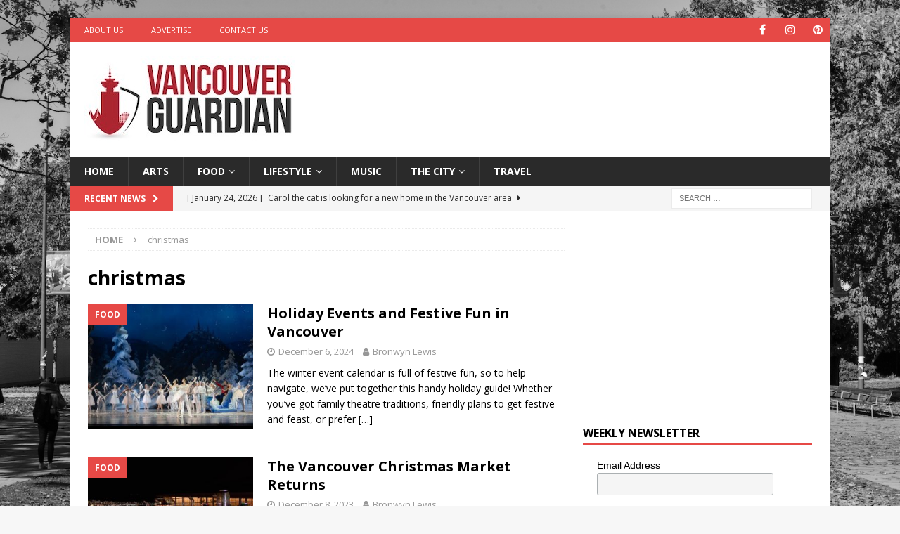

--- FILE ---
content_type: text/html; charset=UTF-8
request_url: https://vancouverguardian.com/tag/christmas/
body_size: 75564
content:
<!DOCTYPE html>
<html class="no-js mh-one-sb" lang="en">
<head>
<meta charset="UTF-8">
<meta name="viewport" content="width=device-width, initial-scale=1.0">
<link rel="profile" href="https://gmpg.org/xfn/11" />
<meta name='robots' content='noindex, follow' />

	<!-- This site is optimized with the Yoast SEO plugin v26.7 - https://yoast.com/wordpress/plugins/seo/ -->
	<title>christmas Archives - Vancouver Guardian</title>
	<meta property="og:locale" content="en_US" />
	<meta property="og:type" content="article" />
	<meta property="og:title" content="christmas Archives - Vancouver Guardian" />
	<meta property="og:url" content="https://vancouverguardian.com/tag/christmas/" />
	<meta property="og:site_name" content="Vancouver Guardian" />
	<meta name="twitter:card" content="summary_large_image" />
	<script type="application/ld+json" class="yoast-schema-graph">{"@context":"https://schema.org","@graph":[{"@type":"CollectionPage","@id":"https://vancouverguardian.com/tag/christmas/","url":"https://vancouverguardian.com/tag/christmas/","name":"christmas Archives - Vancouver Guardian","isPartOf":{"@id":"https://vancouverguardian.com/#website"},"primaryImageOfPage":{"@id":"https://vancouverguardian.com/tag/christmas/#primaryimage"},"image":{"@id":"https://vancouverguardian.com/tag/christmas/#primaryimage"},"thumbnailUrl":"https://vancouverguardian.com/wp-content/uploads/2024/12/381-7.jpg","breadcrumb":{"@id":"https://vancouverguardian.com/tag/christmas/#breadcrumb"},"inLanguage":"en"},{"@type":"ImageObject","inLanguage":"en","@id":"https://vancouverguardian.com/tag/christmas/#primaryimage","url":"https://vancouverguardian.com/wp-content/uploads/2024/12/381-7.jpg","contentUrl":"https://vancouverguardian.com/wp-content/uploads/2024/12/381-7.jpg","width":678,"height":381,"caption":"Holiday Events and Festive Fun in Vancouver"},{"@type":"BreadcrumbList","@id":"https://vancouverguardian.com/tag/christmas/#breadcrumb","itemListElement":[{"@type":"ListItem","position":1,"name":"Home","item":"https://vancouverguardian.com/"},{"@type":"ListItem","position":2,"name":"christmas"}]},{"@type":"WebSite","@id":"https://vancouverguardian.com/#website","url":"https://vancouverguardian.com/","name":"Vancouver Guardian","description":"Arts, Culture and Lifestyle from Vancouver","publisher":{"@id":"https://vancouverguardian.com/#organization"},"potentialAction":[{"@type":"SearchAction","target":{"@type":"EntryPoint","urlTemplate":"https://vancouverguardian.com/?s={search_term_string}"},"query-input":{"@type":"PropertyValueSpecification","valueRequired":true,"valueName":"search_term_string"}}],"inLanguage":"en"},{"@type":"Organization","@id":"https://vancouverguardian.com/#organization","name":"Vancouver Guardian","url":"https://vancouverguardian.com/","logo":{"@type":"ImageObject","inLanguage":"en","@id":"https://vancouverguardian.com/#/schema/logo/image/","url":"https://vancouverguardian.com/wp-content/uploads/2021/06/VancouverGuardian_Logo_FINAL-copy.jpg","contentUrl":"https://vancouverguardian.com/wp-content/uploads/2021/06/VancouverGuardian_Logo_FINAL-copy.jpg","width":300,"height":123,"caption":"Vancouver Guardian"},"image":{"@id":"https://vancouverguardian.com/#/schema/logo/image/"}}]}</script>
	<!-- / Yoast SEO plugin. -->


<link rel='dns-prefetch' href='//fonts.googleapis.com' />
<link rel="alternate" type="application/rss+xml" title="Vancouver Guardian &raquo; Feed" href="https://vancouverguardian.com/feed/" />
<link rel="alternate" type="application/rss+xml" title="Vancouver Guardian &raquo; christmas Tag Feed" href="https://vancouverguardian.com/tag/christmas/feed/" />
<style id='wp-img-auto-sizes-contain-inline-css' type='text/css'>
img:is([sizes=auto i],[sizes^="auto," i]){contain-intrinsic-size:3000px 1500px}
/*# sourceURL=wp-img-auto-sizes-contain-inline-css */
</style>
<style id='wp-emoji-styles-inline-css' type='text/css'>

	img.wp-smiley, img.emoji {
		display: inline !important;
		border: none !important;
		box-shadow: none !important;
		height: 1em !important;
		width: 1em !important;
		margin: 0 0.07em !important;
		vertical-align: -0.1em !important;
		background: none !important;
		padding: 0 !important;
	}
/*# sourceURL=wp-emoji-styles-inline-css */
</style>
<style id='wp-block-library-inline-css' type='text/css'>
:root{--wp-block-synced-color:#7a00df;--wp-block-synced-color--rgb:122,0,223;--wp-bound-block-color:var(--wp-block-synced-color);--wp-editor-canvas-background:#ddd;--wp-admin-theme-color:#007cba;--wp-admin-theme-color--rgb:0,124,186;--wp-admin-theme-color-darker-10:#006ba1;--wp-admin-theme-color-darker-10--rgb:0,107,160.5;--wp-admin-theme-color-darker-20:#005a87;--wp-admin-theme-color-darker-20--rgb:0,90,135;--wp-admin-border-width-focus:2px}@media (min-resolution:192dpi){:root{--wp-admin-border-width-focus:1.5px}}.wp-element-button{cursor:pointer}:root .has-very-light-gray-background-color{background-color:#eee}:root .has-very-dark-gray-background-color{background-color:#313131}:root .has-very-light-gray-color{color:#eee}:root .has-very-dark-gray-color{color:#313131}:root .has-vivid-green-cyan-to-vivid-cyan-blue-gradient-background{background:linear-gradient(135deg,#00d084,#0693e3)}:root .has-purple-crush-gradient-background{background:linear-gradient(135deg,#34e2e4,#4721fb 50%,#ab1dfe)}:root .has-hazy-dawn-gradient-background{background:linear-gradient(135deg,#faaca8,#dad0ec)}:root .has-subdued-olive-gradient-background{background:linear-gradient(135deg,#fafae1,#67a671)}:root .has-atomic-cream-gradient-background{background:linear-gradient(135deg,#fdd79a,#004a59)}:root .has-nightshade-gradient-background{background:linear-gradient(135deg,#330968,#31cdcf)}:root .has-midnight-gradient-background{background:linear-gradient(135deg,#020381,#2874fc)}:root{--wp--preset--font-size--normal:16px;--wp--preset--font-size--huge:42px}.has-regular-font-size{font-size:1em}.has-larger-font-size{font-size:2.625em}.has-normal-font-size{font-size:var(--wp--preset--font-size--normal)}.has-huge-font-size{font-size:var(--wp--preset--font-size--huge)}.has-text-align-center{text-align:center}.has-text-align-left{text-align:left}.has-text-align-right{text-align:right}.has-fit-text{white-space:nowrap!important}#end-resizable-editor-section{display:none}.aligncenter{clear:both}.items-justified-left{justify-content:flex-start}.items-justified-center{justify-content:center}.items-justified-right{justify-content:flex-end}.items-justified-space-between{justify-content:space-between}.screen-reader-text{border:0;clip-path:inset(50%);height:1px;margin:-1px;overflow:hidden;padding:0;position:absolute;width:1px;word-wrap:normal!important}.screen-reader-text:focus{background-color:#ddd;clip-path:none;color:#444;display:block;font-size:1em;height:auto;left:5px;line-height:normal;padding:15px 23px 14px;text-decoration:none;top:5px;width:auto;z-index:100000}html :where(.has-border-color){border-style:solid}html :where([style*=border-top-color]){border-top-style:solid}html :where([style*=border-right-color]){border-right-style:solid}html :where([style*=border-bottom-color]){border-bottom-style:solid}html :where([style*=border-left-color]){border-left-style:solid}html :where([style*=border-width]){border-style:solid}html :where([style*=border-top-width]){border-top-style:solid}html :where([style*=border-right-width]){border-right-style:solid}html :where([style*=border-bottom-width]){border-bottom-style:solid}html :where([style*=border-left-width]){border-left-style:solid}html :where(img[class*=wp-image-]){height:auto;max-width:100%}:where(figure){margin:0 0 1em}html :where(.is-position-sticky){--wp-admin--admin-bar--position-offset:var(--wp-admin--admin-bar--height,0px)}@media screen and (max-width:600px){html :where(.is-position-sticky){--wp-admin--admin-bar--position-offset:0px}}

/*# sourceURL=wp-block-library-inline-css */
</style><style id='global-styles-inline-css' type='text/css'>
:root{--wp--preset--aspect-ratio--square: 1;--wp--preset--aspect-ratio--4-3: 4/3;--wp--preset--aspect-ratio--3-4: 3/4;--wp--preset--aspect-ratio--3-2: 3/2;--wp--preset--aspect-ratio--2-3: 2/3;--wp--preset--aspect-ratio--16-9: 16/9;--wp--preset--aspect-ratio--9-16: 9/16;--wp--preset--color--black: #000000;--wp--preset--color--cyan-bluish-gray: #abb8c3;--wp--preset--color--white: #ffffff;--wp--preset--color--pale-pink: #f78da7;--wp--preset--color--vivid-red: #cf2e2e;--wp--preset--color--luminous-vivid-orange: #ff6900;--wp--preset--color--luminous-vivid-amber: #fcb900;--wp--preset--color--light-green-cyan: #7bdcb5;--wp--preset--color--vivid-green-cyan: #00d084;--wp--preset--color--pale-cyan-blue: #8ed1fc;--wp--preset--color--vivid-cyan-blue: #0693e3;--wp--preset--color--vivid-purple: #9b51e0;--wp--preset--gradient--vivid-cyan-blue-to-vivid-purple: linear-gradient(135deg,rgb(6,147,227) 0%,rgb(155,81,224) 100%);--wp--preset--gradient--light-green-cyan-to-vivid-green-cyan: linear-gradient(135deg,rgb(122,220,180) 0%,rgb(0,208,130) 100%);--wp--preset--gradient--luminous-vivid-amber-to-luminous-vivid-orange: linear-gradient(135deg,rgb(252,185,0) 0%,rgb(255,105,0) 100%);--wp--preset--gradient--luminous-vivid-orange-to-vivid-red: linear-gradient(135deg,rgb(255,105,0) 0%,rgb(207,46,46) 100%);--wp--preset--gradient--very-light-gray-to-cyan-bluish-gray: linear-gradient(135deg,rgb(238,238,238) 0%,rgb(169,184,195) 100%);--wp--preset--gradient--cool-to-warm-spectrum: linear-gradient(135deg,rgb(74,234,220) 0%,rgb(151,120,209) 20%,rgb(207,42,186) 40%,rgb(238,44,130) 60%,rgb(251,105,98) 80%,rgb(254,248,76) 100%);--wp--preset--gradient--blush-light-purple: linear-gradient(135deg,rgb(255,206,236) 0%,rgb(152,150,240) 100%);--wp--preset--gradient--blush-bordeaux: linear-gradient(135deg,rgb(254,205,165) 0%,rgb(254,45,45) 50%,rgb(107,0,62) 100%);--wp--preset--gradient--luminous-dusk: linear-gradient(135deg,rgb(255,203,112) 0%,rgb(199,81,192) 50%,rgb(65,88,208) 100%);--wp--preset--gradient--pale-ocean: linear-gradient(135deg,rgb(255,245,203) 0%,rgb(182,227,212) 50%,rgb(51,167,181) 100%);--wp--preset--gradient--electric-grass: linear-gradient(135deg,rgb(202,248,128) 0%,rgb(113,206,126) 100%);--wp--preset--gradient--midnight: linear-gradient(135deg,rgb(2,3,129) 0%,rgb(40,116,252) 100%);--wp--preset--font-size--small: 13px;--wp--preset--font-size--medium: 20px;--wp--preset--font-size--large: 36px;--wp--preset--font-size--x-large: 42px;--wp--preset--spacing--20: 0.44rem;--wp--preset--spacing--30: 0.67rem;--wp--preset--spacing--40: 1rem;--wp--preset--spacing--50: 1.5rem;--wp--preset--spacing--60: 2.25rem;--wp--preset--spacing--70: 3.38rem;--wp--preset--spacing--80: 5.06rem;--wp--preset--shadow--natural: 6px 6px 9px rgba(0, 0, 0, 0.2);--wp--preset--shadow--deep: 12px 12px 50px rgba(0, 0, 0, 0.4);--wp--preset--shadow--sharp: 6px 6px 0px rgba(0, 0, 0, 0.2);--wp--preset--shadow--outlined: 6px 6px 0px -3px rgb(255, 255, 255), 6px 6px rgb(0, 0, 0);--wp--preset--shadow--crisp: 6px 6px 0px rgb(0, 0, 0);}:where(.is-layout-flex){gap: 0.5em;}:where(.is-layout-grid){gap: 0.5em;}body .is-layout-flex{display: flex;}.is-layout-flex{flex-wrap: wrap;align-items: center;}.is-layout-flex > :is(*, div){margin: 0;}body .is-layout-grid{display: grid;}.is-layout-grid > :is(*, div){margin: 0;}:where(.wp-block-columns.is-layout-flex){gap: 2em;}:where(.wp-block-columns.is-layout-grid){gap: 2em;}:where(.wp-block-post-template.is-layout-flex){gap: 1.25em;}:where(.wp-block-post-template.is-layout-grid){gap: 1.25em;}.has-black-color{color: var(--wp--preset--color--black) !important;}.has-cyan-bluish-gray-color{color: var(--wp--preset--color--cyan-bluish-gray) !important;}.has-white-color{color: var(--wp--preset--color--white) !important;}.has-pale-pink-color{color: var(--wp--preset--color--pale-pink) !important;}.has-vivid-red-color{color: var(--wp--preset--color--vivid-red) !important;}.has-luminous-vivid-orange-color{color: var(--wp--preset--color--luminous-vivid-orange) !important;}.has-luminous-vivid-amber-color{color: var(--wp--preset--color--luminous-vivid-amber) !important;}.has-light-green-cyan-color{color: var(--wp--preset--color--light-green-cyan) !important;}.has-vivid-green-cyan-color{color: var(--wp--preset--color--vivid-green-cyan) !important;}.has-pale-cyan-blue-color{color: var(--wp--preset--color--pale-cyan-blue) !important;}.has-vivid-cyan-blue-color{color: var(--wp--preset--color--vivid-cyan-blue) !important;}.has-vivid-purple-color{color: var(--wp--preset--color--vivid-purple) !important;}.has-black-background-color{background-color: var(--wp--preset--color--black) !important;}.has-cyan-bluish-gray-background-color{background-color: var(--wp--preset--color--cyan-bluish-gray) !important;}.has-white-background-color{background-color: var(--wp--preset--color--white) !important;}.has-pale-pink-background-color{background-color: var(--wp--preset--color--pale-pink) !important;}.has-vivid-red-background-color{background-color: var(--wp--preset--color--vivid-red) !important;}.has-luminous-vivid-orange-background-color{background-color: var(--wp--preset--color--luminous-vivid-orange) !important;}.has-luminous-vivid-amber-background-color{background-color: var(--wp--preset--color--luminous-vivid-amber) !important;}.has-light-green-cyan-background-color{background-color: var(--wp--preset--color--light-green-cyan) !important;}.has-vivid-green-cyan-background-color{background-color: var(--wp--preset--color--vivid-green-cyan) !important;}.has-pale-cyan-blue-background-color{background-color: var(--wp--preset--color--pale-cyan-blue) !important;}.has-vivid-cyan-blue-background-color{background-color: var(--wp--preset--color--vivid-cyan-blue) !important;}.has-vivid-purple-background-color{background-color: var(--wp--preset--color--vivid-purple) !important;}.has-black-border-color{border-color: var(--wp--preset--color--black) !important;}.has-cyan-bluish-gray-border-color{border-color: var(--wp--preset--color--cyan-bluish-gray) !important;}.has-white-border-color{border-color: var(--wp--preset--color--white) !important;}.has-pale-pink-border-color{border-color: var(--wp--preset--color--pale-pink) !important;}.has-vivid-red-border-color{border-color: var(--wp--preset--color--vivid-red) !important;}.has-luminous-vivid-orange-border-color{border-color: var(--wp--preset--color--luminous-vivid-orange) !important;}.has-luminous-vivid-amber-border-color{border-color: var(--wp--preset--color--luminous-vivid-amber) !important;}.has-light-green-cyan-border-color{border-color: var(--wp--preset--color--light-green-cyan) !important;}.has-vivid-green-cyan-border-color{border-color: var(--wp--preset--color--vivid-green-cyan) !important;}.has-pale-cyan-blue-border-color{border-color: var(--wp--preset--color--pale-cyan-blue) !important;}.has-vivid-cyan-blue-border-color{border-color: var(--wp--preset--color--vivid-cyan-blue) !important;}.has-vivid-purple-border-color{border-color: var(--wp--preset--color--vivid-purple) !important;}.has-vivid-cyan-blue-to-vivid-purple-gradient-background{background: var(--wp--preset--gradient--vivid-cyan-blue-to-vivid-purple) !important;}.has-light-green-cyan-to-vivid-green-cyan-gradient-background{background: var(--wp--preset--gradient--light-green-cyan-to-vivid-green-cyan) !important;}.has-luminous-vivid-amber-to-luminous-vivid-orange-gradient-background{background: var(--wp--preset--gradient--luminous-vivid-amber-to-luminous-vivid-orange) !important;}.has-luminous-vivid-orange-to-vivid-red-gradient-background{background: var(--wp--preset--gradient--luminous-vivid-orange-to-vivid-red) !important;}.has-very-light-gray-to-cyan-bluish-gray-gradient-background{background: var(--wp--preset--gradient--very-light-gray-to-cyan-bluish-gray) !important;}.has-cool-to-warm-spectrum-gradient-background{background: var(--wp--preset--gradient--cool-to-warm-spectrum) !important;}.has-blush-light-purple-gradient-background{background: var(--wp--preset--gradient--blush-light-purple) !important;}.has-blush-bordeaux-gradient-background{background: var(--wp--preset--gradient--blush-bordeaux) !important;}.has-luminous-dusk-gradient-background{background: var(--wp--preset--gradient--luminous-dusk) !important;}.has-pale-ocean-gradient-background{background: var(--wp--preset--gradient--pale-ocean) !important;}.has-electric-grass-gradient-background{background: var(--wp--preset--gradient--electric-grass) !important;}.has-midnight-gradient-background{background: var(--wp--preset--gradient--midnight) !important;}.has-small-font-size{font-size: var(--wp--preset--font-size--small) !important;}.has-medium-font-size{font-size: var(--wp--preset--font-size--medium) !important;}.has-large-font-size{font-size: var(--wp--preset--font-size--large) !important;}.has-x-large-font-size{font-size: var(--wp--preset--font-size--x-large) !important;}
/*# sourceURL=global-styles-inline-css */
</style>

<style id='classic-theme-styles-inline-css' type='text/css'>
/*! This file is auto-generated */
.wp-block-button__link{color:#fff;background-color:#32373c;border-radius:9999px;box-shadow:none;text-decoration:none;padding:calc(.667em + 2px) calc(1.333em + 2px);font-size:1.125em}.wp-block-file__button{background:#32373c;color:#fff;text-decoration:none}
/*# sourceURL=/wp-includes/css/classic-themes.min.css */
</style>
<link rel='stylesheet' id='dashicons-css' href='https://vancouverguardian.com/wp-includes/css/dashicons.min.css?ver=6.9' type='text/css' media='all' />
<link rel='stylesheet' id='admin-bar-css' href='https://vancouverguardian.com/wp-includes/css/admin-bar.min.css?ver=6.9' type='text/css' media='all' />
<style id='admin-bar-inline-css' type='text/css'>

    /* Hide CanvasJS credits for P404 charts specifically */
    #p404RedirectChart .canvasjs-chart-credit {
        display: none !important;
    }
    
    #p404RedirectChart canvas {
        border-radius: 6px;
    }

    .p404-redirect-adminbar-weekly-title {
        font-weight: bold;
        font-size: 14px;
        color: #fff;
        margin-bottom: 6px;
    }

    #wpadminbar #wp-admin-bar-p404_free_top_button .ab-icon:before {
        content: "\f103";
        color: #dc3545;
        top: 3px;
    }
    
    #wp-admin-bar-p404_free_top_button .ab-item {
        min-width: 80px !important;
        padding: 0px !important;
    }
    
    /* Ensure proper positioning and z-index for P404 dropdown */
    .p404-redirect-adminbar-dropdown-wrap { 
        min-width: 0; 
        padding: 0;
        position: static !important;
    }
    
    #wpadminbar #wp-admin-bar-p404_free_top_button_dropdown {
        position: static !important;
    }
    
    #wpadminbar #wp-admin-bar-p404_free_top_button_dropdown .ab-item {
        padding: 0 !important;
        margin: 0 !important;
    }
    
    .p404-redirect-dropdown-container {
        min-width: 340px;
        padding: 18px 18px 12px 18px;
        background: #23282d !important;
        color: #fff;
        border-radius: 12px;
        box-shadow: 0 8px 32px rgba(0,0,0,0.25);
        margin-top: 10px;
        position: relative !important;
        z-index: 999999 !important;
        display: block !important;
        border: 1px solid #444;
    }
    
    /* Ensure P404 dropdown appears on hover */
    #wpadminbar #wp-admin-bar-p404_free_top_button .p404-redirect-dropdown-container { 
        display: none !important;
    }
    
    #wpadminbar #wp-admin-bar-p404_free_top_button:hover .p404-redirect-dropdown-container { 
        display: block !important;
    }
    
    #wpadminbar #wp-admin-bar-p404_free_top_button:hover #wp-admin-bar-p404_free_top_button_dropdown .p404-redirect-dropdown-container {
        display: block !important;
    }
    
    .p404-redirect-card {
        background: #2c3338;
        border-radius: 8px;
        padding: 18px 18px 12px 18px;
        box-shadow: 0 2px 8px rgba(0,0,0,0.07);
        display: flex;
        flex-direction: column;
        align-items: flex-start;
        border: 1px solid #444;
    }
    
    .p404-redirect-btn {
        display: inline-block;
        background: #dc3545;
        color: #fff !important;
        font-weight: bold;
        padding: 5px 22px;
        border-radius: 8px;
        text-decoration: none;
        font-size: 17px;
        transition: background 0.2s, box-shadow 0.2s;
        margin-top: 8px;
        box-shadow: 0 2px 8px rgba(220,53,69,0.15);
        text-align: center;
        line-height: 1.6;
    }
    
    .p404-redirect-btn:hover {
        background: #c82333;
        color: #fff !important;
        box-shadow: 0 4px 16px rgba(220,53,69,0.25);
    }
    
    /* Prevent conflicts with other admin bar dropdowns */
    #wpadminbar .ab-top-menu > li:hover > .ab-item,
    #wpadminbar .ab-top-menu > li.hover > .ab-item {
        z-index: auto;
    }
    
    #wpadminbar #wp-admin-bar-p404_free_top_button:hover > .ab-item {
        z-index: 999998 !important;
    }
    
/*# sourceURL=admin-bar-inline-css */
</style>
<link rel='stylesheet' id='ppress-frontend-css' href='https://vancouverguardian.com/wp-content/plugins/wp-user-avatar/assets/css/frontend.min.css?ver=4.16.8' type='text/css' media='all' />
<link rel='stylesheet' id='ppress-flatpickr-css' href='https://vancouverguardian.com/wp-content/plugins/wp-user-avatar/assets/flatpickr/flatpickr.min.css?ver=4.16.8' type='text/css' media='all' />
<link rel='stylesheet' id='ppress-select2-css' href='https://vancouverguardian.com/wp-content/plugins/wp-user-avatar/assets/select2/select2.min.css?ver=6.9' type='text/css' media='all' />
<link rel='stylesheet' id='mh-magazine-css' href='https://vancouverguardian.com/wp-content/themes/mh-magazine/style.css?ver=3.9.9' type='text/css' media='all' />
<link rel='stylesheet' id='mh-font-awesome-css' href='https://vancouverguardian.com/wp-content/themes/mh-magazine/includes/font-awesome.min.css' type='text/css' media='all' />
<link rel='stylesheet' id='mh-google-fonts-css' href='https://fonts.googleapis.com/css?family=Open+Sans:300,400,400italic,600,700' type='text/css' media='all' />
<script type="text/javascript" src="https://vancouverguardian.com/wp-includes/js/jquery/jquery.min.js?ver=3.7.1" id="jquery-core-js"></script>
<script type="text/javascript" src="https://vancouverguardian.com/wp-includes/js/jquery/jquery-migrate.min.js?ver=3.4.1" id="jquery-migrate-js"></script>
<script type="text/javascript" src="https://vancouverguardian.com/wp-content/plugins/wp-user-avatar/assets/flatpickr/flatpickr.min.js?ver=4.16.8" id="ppress-flatpickr-js"></script>
<script type="text/javascript" src="https://vancouverguardian.com/wp-content/plugins/wp-user-avatar/assets/select2/select2.min.js?ver=4.16.8" id="ppress-select2-js"></script>
<script type="text/javascript" src="https://vancouverguardian.com/wp-content/themes/mh-magazine/js/scripts.js?ver=3.9.9" id="mh-scripts-js"></script>
<link rel="https://api.w.org/" href="https://vancouverguardian.com/wp-json/" /><link rel="alternate" title="JSON" type="application/json" href="https://vancouverguardian.com/wp-json/wp/v2/tags/322" /><link rel="EditURI" type="application/rsd+xml" title="RSD" href="https://vancouverguardian.com/xmlrpc.php?rsd" />
<meta name="generator" content="WordPress 6.9" />
<script async src="https://pagead2.googlesyndication.com/pagead/js/adsbygoogle.js?client=ca-pub-7064642994917100"
     crossorigin="anonymous"></script>

<!-- Google Tag Manager -->
<script>(function(w,d,s,l,i){w[l]=w[l]||[];w[l].push({'gtm.start':
new Date().getTime(),event:'gtm.js'});var f=d.getElementsByTagName(s)[0],
j=d.createElement(s),dl=l!='dataLayer'?'&l='+l:'';j.async=true;j.src=
'https://www.googletagmanager.com/gtm.js?id='+i+dl;f.parentNode.insertBefore(j,f);
})(window,document,'script','dataLayer','GTM-MJ4KKTT');</script>
<!-- End Google Tag Manager -->

<meta name="google-site-verification" content="jMbzH8FuweF-RJKNQwx7lQhRwOwgaHEzJzTgHwIkhKI" /><!--[if lt IE 9]>
<script src="https://vancouverguardian.com/wp-content/themes/mh-magazine/js/css3-mediaqueries.js"></script>
<![endif]-->
<style type="text/css" id="custom-background-css">
body.custom-background { background-image: url("https://vancouverguardian.com/wp-content/uploads/2021/06/Vancouver.jpg"); background-position: left top; background-size: cover; background-repeat: no-repeat; background-attachment: fixed; }
</style>
	<link rel="icon" href="https://vancouverguardian.com/wp-content/uploads/2021/06/cropped-Favicon2-32x32.jpg" sizes="32x32" />
<link rel="icon" href="https://vancouverguardian.com/wp-content/uploads/2021/06/cropped-Favicon2-192x192.jpg" sizes="192x192" />
<link rel="apple-touch-icon" href="https://vancouverguardian.com/wp-content/uploads/2021/06/cropped-Favicon2-180x180.jpg" />
<meta name="msapplication-TileImage" content="https://vancouverguardian.com/wp-content/uploads/2021/06/cropped-Favicon2-270x270.jpg" />
</head>
<body data-rsssl=1 id="mh-mobile" class="archive tag tag-christmas tag-322 custom-background wp-custom-logo wp-theme-mh-magazine mh-boxed-layout mh-right-sb mh-loop-layout1 mh-widget-layout1" itemscope="itemscope" itemtype="https://schema.org/WebPage">
<div class="mh-container mh-container-outer">
<div class="mh-header-nav-mobile clearfix"></div>
	<div class="mh-preheader">
    	<div class="mh-container mh-container-inner mh-row clearfix">
							<div class="mh-header-bar-content mh-header-bar-top-left mh-col-2-3 clearfix">
											<nav class="mh-navigation mh-header-nav mh-header-nav-top clearfix" itemscope="itemscope" itemtype="https://schema.org/SiteNavigationElement">
							<div class="menu-top-left-menu-container"><ul id="menu-top-left-menu" class="menu"><li id="menu-item-43" class="menu-item menu-item-type-post_type menu-item-object-page menu-item-43"><a href="https://vancouverguardian.com/about-vancouver-guardian/">About Us</a></li>
<li id="menu-item-44" class="menu-item menu-item-type-post_type menu-item-object-page menu-item-44"><a href="https://vancouverguardian.com/advertise-on-vancouver-guardian/">Advertise</a></li>
<li id="menu-item-45" class="menu-item menu-item-type-post_type menu-item-object-page menu-item-45"><a href="https://vancouverguardian.com/contact-vancouver-guardian/">Contact Us</a></li>
</ul></div>						</nav>
									</div>
										<div class="mh-header-bar-content mh-header-bar-top-right mh-col-1-3 clearfix">
											<nav class="mh-social-icons mh-social-nav mh-social-nav-top clearfix" itemscope="itemscope" itemtype="https://schema.org/SiteNavigationElement">
							<div class="menu-social-icons-menu-container"><ul id="menu-social-icons-menu" class="menu"><li id="menu-item-40" class="menu-item menu-item-type-custom menu-item-object-custom menu-item-40"><a href="https://facebook.com/vancouverguard"><i class="fa fa-mh-social"></i><span class="screen-reader-text">Facebook</span></a></li>
<li id="menu-item-42" class="menu-item menu-item-type-custom menu-item-object-custom menu-item-42"><a href="https://instagram.com/vancouverguardian"><i class="fa fa-mh-social"></i><span class="screen-reader-text">Instagram</span></a></li>
<li id="menu-item-714" class="menu-item menu-item-type-custom menu-item-object-custom menu-item-714"><a href="https://www.pinterest.com/vancouverguardian"><i class="fa fa-mh-social"></i><span class="screen-reader-text">Pinterest</span></a></li>
</ul></div>						</nav>
									</div>
					</div>
	</div>
<header class="mh-header" itemscope="itemscope" itemtype="https://schema.org/WPHeader">
	<div class="mh-container mh-container-inner clearfix">
		<div class="mh-custom-header clearfix">
<div class="mh-header-columns mh-row clearfix">
<div class="mh-col-1-3 mh-site-identity">
<div class="mh-site-logo" role="banner" itemscope="itemscope" itemtype="https://schema.org/Brand">
<a href="https://vancouverguardian.com/" class="custom-logo-link" rel="home"><img width="300" height="123" src="https://vancouverguardian.com/wp-content/uploads/2021/06/VancouverGuardian_Logo_FINAL-copy.jpg" class="custom-logo" alt="Vancouver Guardian" decoding="async" /></a></div>
</div>
<aside class="mh-col-2-3 mh-header-widget-2">
<div id="custom_html-8" class="widget_text mh-widget mh-header-2 widget_custom_html"><div class="textwidget custom-html-widget"><script async src="https://pagead2.googlesyndication.com/pagead/js/adsbygoogle.js?client=ca-pub-7064642994917100"
     crossorigin="anonymous"></script>
<!-- VG-Leaderboard-Home -->
<ins class="adsbygoogle"
     style="display:inline-block;width:728px;height:90px"
     data-ad-client="ca-pub-7064642994917100"
     data-ad-slot="6958366491"></ins>
<script>
     (adsbygoogle = window.adsbygoogle || []).push({});
</script></div></div></aside>
</div>
</div>
	</div>
	<div class="mh-main-nav-wrap">
		<nav class="mh-navigation mh-main-nav mh-container mh-container-inner clearfix" itemscope="itemscope" itemtype="https://schema.org/SiteNavigationElement">
			<div class="menu-navigation-container"><ul id="menu-navigation" class="menu"><li id="menu-item-37" class="menu-item menu-item-type-post_type menu-item-object-page menu-item-home menu-item-37"><a href="https://vancouverguardian.com/">Home</a></li>
<li id="menu-item-46" class="menu-item menu-item-type-taxonomy menu-item-object-category menu-item-46"><a href="https://vancouverguardian.com/category/arts/">Arts</a></li>
<li id="menu-item-47" class="menu-item menu-item-type-taxonomy menu-item-object-category menu-item-has-children menu-item-47"><a href="https://vancouverguardian.com/category/food/">Food</a>
<ul class="sub-menu">
	<li id="menu-item-48" class="menu-item menu-item-type-taxonomy menu-item-object-category menu-item-48"><a href="https://vancouverguardian.com/category/food/recipes/">Recipes</a></li>
</ul>
</li>
<li id="menu-item-49" class="menu-item menu-item-type-taxonomy menu-item-object-category menu-item-has-children menu-item-49"><a href="https://vancouverguardian.com/category/lifestyle/">Lifestyle</a>
<ul class="sub-menu">
	<li id="menu-item-715" class="menu-item menu-item-type-taxonomy menu-item-object-category menu-item-715"><a href="https://vancouverguardian.com/category/lifestyle/comedy/">Comedy</a></li>
	<li id="menu-item-50" class="menu-item menu-item-type-taxonomy menu-item-object-category menu-item-50"><a href="https://vancouverguardian.com/category/lifestyle/pets/">Pets</a></li>
</ul>
</li>
<li id="menu-item-51" class="menu-item menu-item-type-taxonomy menu-item-object-category menu-item-51"><a href="https://vancouverguardian.com/category/music/">Music</a></li>
<li id="menu-item-52" class="menu-item menu-item-type-taxonomy menu-item-object-category menu-item-has-children menu-item-52"><a href="https://vancouverguardian.com/category/thecity/">The City</a>
<ul class="sub-menu">
	<li id="menu-item-53" class="menu-item menu-item-type-taxonomy menu-item-object-category menu-item-53"><a href="https://vancouverguardian.com/category/thecity/business/">Business</a></li>
	<li id="menu-item-54" class="menu-item menu-item-type-taxonomy menu-item-object-category menu-item-54"><a href="https://vancouverguardian.com/category/thecity/charity/">Charity</a></li>
	<li id="menu-item-55" class="menu-item menu-item-type-taxonomy menu-item-object-category menu-item-55"><a href="https://vancouverguardian.com/category/thecity/history/">History</a></li>
</ul>
</li>
<li id="menu-item-56" class="menu-item menu-item-type-taxonomy menu-item-object-category menu-item-56"><a href="https://vancouverguardian.com/category/travel/">Travel</a></li>
</ul></div>		</nav>
	</div>
	</header>
	<div class="mh-subheader">
		<div class="mh-container mh-container-inner mh-row clearfix">
							<div class="mh-header-bar-content mh-header-bar-bottom-left mh-col-2-3 clearfix">
											<div class="mh-header-ticker mh-header-ticker-bottom">
							<div class="mh-ticker-bottom">
			<div class="mh-ticker-title mh-ticker-title-bottom">
			Recent News<i class="fa fa-chevron-right"></i>		</div>
		<div class="mh-ticker-content mh-ticker-content-bottom">
		<ul id="mh-ticker-loop-bottom">				<li class="mh-ticker-item mh-ticker-item-bottom">
					<a href="https://vancouverguardian.com/vancouver-cat-carol/" title="Carol the cat is looking for a new home in the Vancouver area">
						<span class="mh-ticker-item-date mh-ticker-item-date-bottom">
                        	[ January 24, 2026 ]                        </span>
						<span class="mh-ticker-item-title mh-ticker-item-title-bottom">
							Carol the cat is looking for a new home in the Vancouver area						</span>
													<span class="mh-ticker-item-cat mh-ticker-item-cat-bottom">
								<i class="fa fa-caret-right"></i>
																Lifestyle							</span>
											</a>
				</li>				<li class="mh-ticker-item mh-ticker-item-bottom">
					<a href="https://vancouverguardian.com/vancouver-music-54-40/" title="Five Minutes With: Vancouver Rock Band 54-40">
						<span class="mh-ticker-item-date mh-ticker-item-date-bottom">
                        	[ January 23, 2026 ]                        </span>
						<span class="mh-ticker-item-title mh-ticker-item-title-bottom">
							Five Minutes With: Vancouver Rock Band 54-40						</span>
													<span class="mh-ticker-item-cat mh-ticker-item-cat-bottom">
								<i class="fa fa-caret-right"></i>
																Music							</span>
											</a>
				</li>				<li class="mh-ticker-item mh-ticker-item-bottom">
					<a href="https://vancouverguardian.com/burdy-food-truck-finds-new-brick-and-mortar-home-in-granville-island/" title="Burdy Food Truck Finds New Home in Granville Island">
						<span class="mh-ticker-item-date mh-ticker-item-date-bottom">
                        	[ January 22, 2026 ]                        </span>
						<span class="mh-ticker-item-title mh-ticker-item-title-bottom">
							Burdy Food Truck Finds New Home in Granville Island						</span>
													<span class="mh-ticker-item-cat mh-ticker-item-cat-bottom">
								<i class="fa fa-caret-right"></i>
																Food							</span>
											</a>
				</li>				<li class="mh-ticker-item mh-ticker-item-bottom">
					<a href="https://vancouverguardian.com/vancouver-comedian-ernie-hart/" title="Tragedy Plus Time: Vancouver Comedian Ernie Hart">
						<span class="mh-ticker-item-date mh-ticker-item-date-bottom">
                        	[ January 22, 2026 ]                        </span>
						<span class="mh-ticker-item-title mh-ticker-item-title-bottom">
							Tragedy Plus Time: Vancouver Comedian Ernie Hart						</span>
													<span class="mh-ticker-item-cat mh-ticker-item-cat-bottom">
								<i class="fa fa-caret-right"></i>
																Comedy							</span>
											</a>
				</li>				<li class="mh-ticker-item mh-ticker-item-bottom">
					<a href="https://vancouverguardian.com/vancouver-artist-jen-oleksiuk/" title="“A Day in the Life” with: Vancouver Performing Artist Jen Oleksiuk">
						<span class="mh-ticker-item-date mh-ticker-item-date-bottom">
                        	[ January 21, 2026 ]                        </span>
						<span class="mh-ticker-item-title mh-ticker-item-title-bottom">
							“A Day in the Life” with: Vancouver Performing Artist Jen Oleksiuk						</span>
													<span class="mh-ticker-item-cat mh-ticker-item-cat-bottom">
								<i class="fa fa-caret-right"></i>
																Arts							</span>
											</a>
				</li>		</ul>
	</div>
</div>						</div>
									</div>
										<div class="mh-header-bar-content mh-header-bar-bottom-right mh-col-1-3 clearfix">
											<aside class="mh-header-search mh-header-search-bottom">
							<form role="search" method="get" class="search-form" action="https://vancouverguardian.com/">
				<label>
					<span class="screen-reader-text">Search for:</span>
					<input type="search" class="search-field" placeholder="Search &hellip;" value="" name="s" />
				</label>
				<input type="submit" class="search-submit" value="Search" />
			</form>						</aside>
									</div>
					</div>
	</div>
<div class="mh-wrapper clearfix">
	<div class="mh-main clearfix">
		<div id="main-content" class="mh-loop mh-content" role="main"><nav class="mh-breadcrumb" itemscope itemtype="http://schema.org/BreadcrumbList"><span itemprop="itemListElement" itemscope itemtype="http://schema.org/ListItem"><a href="https://vancouverguardian.com" itemprop="item"><span itemprop="name">Home</span></a><meta itemprop="position" content="1" /></span><span class="mh-breadcrumb-delimiter"><i class="fa fa-angle-right"></i></span>christmas</nav>
				<header class="page-header"><h1 class="page-title">christmas</h1>				</header><article class="mh-posts-list-item clearfix post-11368 post type-post status-publish format-standard has-post-thumbnail hentry category-food category-foodevents tag-arts-club-theatre-company tag-christmas tag-cornucopia-whistler tag-goh-ballet tag-hallmark tag-martini-town tag-the-nutcracker tag-theatre tag-vancouver-christmas-market">
	<figure class="mh-posts-list-thumb">
		<a class="mh-thumb-icon mh-thumb-icon-small-mobile" href="https://vancouverguardian.com/holiday-events-and-festive-fun-in-vancouver/"><img width="326" height="245" src="https://vancouverguardian.com/wp-content/uploads/2024/12/381-7-326x245.jpg" class="attachment-mh-magazine-medium size-mh-magazine-medium wp-post-image" alt="Holiday Events and Festive Fun in Vancouver" decoding="async" fetchpriority="high" srcset="https://vancouverguardian.com/wp-content/uploads/2024/12/381-7-326x245.jpg 326w, https://vancouverguardian.com/wp-content/uploads/2024/12/381-7-80x60.jpg 80w" sizes="(max-width: 326px) 100vw, 326px" />		</a>
					<div class="mh-image-caption mh-posts-list-caption">
				Food			</div>
			</figure>
	<div class="mh-posts-list-content clearfix">
		<header class="mh-posts-list-header">
			<h3 class="entry-title mh-posts-list-title">
				<a href="https://vancouverguardian.com/holiday-events-and-festive-fun-in-vancouver/" title="Holiday Events and Festive Fun in Vancouver" rel="bookmark">
					Holiday Events and Festive Fun in Vancouver				</a>
			</h3>
			<div class="mh-meta entry-meta">
<span class="entry-meta-date updated"><i class="fa fa-clock-o"></i><a href="https://vancouverguardian.com/2024/12/">December 6, 2024</a></span>
<span class="entry-meta-author author vcard"><i class="fa fa-user"></i><a class="fn" href="https://vancouverguardian.com/author/bronwyn-lewis/">Bronwyn Lewis</a></span>
</div>
		</header>
		<div class="mh-posts-list-excerpt clearfix">
			<div class="mh-excerpt"><p>The winter event calendar is full of festive fun, so to help navigate, we&#8217;ve put together this handy holiday guide! Whether you&#8217;ve got family theatre traditions, friendly plans to get festive and feast, or prefer <a class="mh-excerpt-more" href="https://vancouverguardian.com/holiday-events-and-festive-fun-in-vancouver/" title="Holiday Events and Festive Fun in Vancouver">[&#8230;]</a></p>
</div>		</div>
	</div>
</article><article class="mh-posts-list-item clearfix post-7758 post type-post status-publish format-standard has-post-thumbnail hentry category-food category-foodevents tag-christmas tag-coal-harbour tag-jack-poole-plaza">
	<figure class="mh-posts-list-thumb">
		<a class="mh-thumb-icon mh-thumb-icon-small-mobile" href="https://vancouverguardian.com/the-vancouver-christmas-market-returns/"><img width="326" height="245" src="https://vancouverguardian.com/wp-content/uploads/2023/12/VCM_Night_photocredit-Lindsay-Elliot-1-326x245.jpg" class="attachment-mh-magazine-medium size-mh-magazine-medium wp-post-image" alt="The Vancouver Christmas Market Returns" decoding="async" srcset="https://vancouverguardian.com/wp-content/uploads/2023/12/VCM_Night_photocredit-Lindsay-Elliot-1-326x245.jpg 326w, https://vancouverguardian.com/wp-content/uploads/2023/12/VCM_Night_photocredit-Lindsay-Elliot-1-80x60.jpg 80w" sizes="(max-width: 326px) 100vw, 326px" />		</a>
					<div class="mh-image-caption mh-posts-list-caption">
				Food			</div>
			</figure>
	<div class="mh-posts-list-content clearfix">
		<header class="mh-posts-list-header">
			<h3 class="entry-title mh-posts-list-title">
				<a href="https://vancouverguardian.com/the-vancouver-christmas-market-returns/" title="The Vancouver Christmas Market Returns" rel="bookmark">
					The Vancouver Christmas Market Returns				</a>
			</h3>
			<div class="mh-meta entry-meta">
<span class="entry-meta-date updated"><i class="fa fa-clock-o"></i><a href="https://vancouverguardian.com/2023/12/">December 8, 2023</a></span>
<span class="entry-meta-author author vcard"><i class="fa fa-user"></i><a class="fn" href="https://vancouverguardian.com/author/bronwyn-lewis/">Bronwyn Lewis</a></span>
</div>
		</header>
		<div class="mh-posts-list-excerpt clearfix">
			<div class="mh-excerpt"><p>The holiday season only really begins with the opening of the Vancouver Christmas Market. It suddenly feels like Christmas when you’ve got a warm cup of glühwein in hand. The market is in its thirteenth <a class="mh-excerpt-more" href="https://vancouverguardian.com/the-vancouver-christmas-market-returns/" title="The Vancouver Christmas Market Returns">[&#8230;]</a></p>
</div>		</div>
	</div>
</article><article class="mh-posts-list-item clearfix post-4271 post type-post status-publish format-standard has-post-thumbnail hentry category-food category-foodevents tag-christmas tag-drinks tag-food tag-jack-poole-plaza tag-local tag-market tag-vancouver tag-vancouver-christmas-market tag-wine">
	<figure class="mh-posts-list-thumb">
		<a class="mh-thumb-icon mh-thumb-icon-small-mobile" href="https://vancouverguardian.com/festive-food-vancouver-christmas-market/"><img width="326" height="245" src="https://vancouverguardian.com/wp-content/uploads/2022/11/VCM_Pyramid_photocredit-Lindsay-Elliot-scaled-1-1-326x245.jpg" class="attachment-mh-magazine-medium size-mh-magazine-medium wp-post-image" alt="Christmas Market" decoding="async" srcset="https://vancouverguardian.com/wp-content/uploads/2022/11/VCM_Pyramid_photocredit-Lindsay-Elliot-scaled-1-1-326x245.jpg 326w, https://vancouverguardian.com/wp-content/uploads/2022/11/VCM_Pyramid_photocredit-Lindsay-Elliot-scaled-1-1-80x60.jpg 80w" sizes="(max-width: 326px) 100vw, 326px" />		</a>
					<div class="mh-image-caption mh-posts-list-caption">
				Food			</div>
			</figure>
	<div class="mh-posts-list-content clearfix">
		<header class="mh-posts-list-header">
			<h3 class="entry-title mh-posts-list-title">
				<a href="https://vancouverguardian.com/festive-food-vancouver-christmas-market/" title="Festive Food at The Vancouver Christmas Market" rel="bookmark">
					Festive Food at The Vancouver Christmas Market				</a>
			</h3>
			<div class="mh-meta entry-meta">
<span class="entry-meta-date updated"><i class="fa fa-clock-o"></i><a href="https://vancouverguardian.com/2022/11/">November 17, 2022</a></span>
<span class="entry-meta-author author vcard"><i class="fa fa-user"></i><a class="fn" href="https://vancouverguardian.com/author/bronwyn-lewis/">Bronwyn Lewis</a></span>
</div>
		</header>
		<div class="mh-posts-list-excerpt clearfix">
			<div class="mh-excerpt"><p>The Vancouver Christmas Market is back again at Jack Poole Plaza this year with more vendors than ever before. ’Tis the season to grab a hot cup of gluhwein and enjoy the carolling of the Gingerbread <a class="mh-excerpt-more" href="https://vancouverguardian.com/festive-food-vancouver-christmas-market/" title="Festive Food at The Vancouver Christmas Market">[&#8230;]</a></p>
</div>		</div>
	</div>
</article><article class="mh-posts-list-item clearfix post-909 post type-post status-publish format-standard has-post-thumbnail hentry category-history category-thecity tag-christmas tag-history tag-old-photographs">
	<figure class="mh-posts-list-thumb">
		<a class="mh-thumb-icon mh-thumb-icon-small-mobile" href="https://vancouverguardian.com/old-photographs-christmas-vancouver/"><img width="326" height="245" src="https://vancouverguardian.com/wp-content/uploads/2021/12/1905-Vancouver-Salvation-Armyband-serenading-from-horse-drawn-carriage-with-Christmas-banner-1-326x245.jpg" class="attachment-mh-magazine-medium size-mh-magazine-medium wp-post-image" alt="" decoding="async" loading="lazy" srcset="https://vancouverguardian.com/wp-content/uploads/2021/12/1905-Vancouver-Salvation-Armyband-serenading-from-horse-drawn-carriage-with-Christmas-banner-1-326x245.jpg 326w, https://vancouverguardian.com/wp-content/uploads/2021/12/1905-Vancouver-Salvation-Armyband-serenading-from-horse-drawn-carriage-with-Christmas-banner-1-80x60.jpg 80w" sizes="auto, (max-width: 326px) 100vw, 326px" />		</a>
					<div class="mh-image-caption mh-posts-list-caption">
				History			</div>
			</figure>
	<div class="mh-posts-list-content clearfix">
		<header class="mh-posts-list-header">
			<h3 class="entry-title mh-posts-list-title">
				<a href="https://vancouverguardian.com/old-photographs-christmas-vancouver/" title="Old Photographs of Christmas Trees and Lights in Vancouver (Gallery)" rel="bookmark">
					Old Photographs of Christmas Trees and Lights in Vancouver (Gallery)				</a>
			</h3>
			<div class="mh-meta entry-meta">
<span class="entry-meta-date updated"><i class="fa fa-clock-o"></i><a href="https://vancouverguardian.com/2021/12/">December 9, 2021</a></span>
<span class="entry-meta-author author vcard"><i class="fa fa-user"></i><a class="fn" href="https://vancouverguardian.com/author/tara-collum/">Tara Collum</a></span>
</div>
		</header>
		<div class="mh-posts-list-excerpt clearfix">
			<div class="mh-excerpt"><p>When a tornado hit Ontario this summer, a video uploaded to TikTok showed the devastation on a house with the Christmas lights still up. A commenter snidely cracked, even the tornado couldn’t take the lights <a class="mh-excerpt-more" href="https://vancouverguardian.com/old-photographs-christmas-vancouver/" title="Old Photographs of Christmas Trees and Lights in Vancouver (Gallery)">[&#8230;]</a></p>
</div>		</div>
	</div>
</article>		</div>
			<aside class="mh-widget-col-1 mh-sidebar" itemscope="itemscope" itemtype="https://schema.org/WPSideBar"><div id="custom_html-2" class="widget_text mh-widget widget_custom_html"><div class="textwidget custom-html-widget"><script async src="https://pagead2.googlesyndication.com/pagead/js/adsbygoogle.js?client=ca-pub-7064642994917100"
     crossorigin="anonymous"></script>
<!-- VG-Posts-BB -->
<ins class="adsbygoogle"
     style="display:inline-block;width:300px;height:250px"
     data-ad-client="ca-pub-7064642994917100"
     data-ad-slot="3051938748"></ins>
<script>
     (adsbygoogle = window.adsbygoogle || []).push({});
</script></div></div><div id="custom_html-12" class="widget_text mh-widget widget_custom_html"><h4 class="mh-widget-title"><span class="mh-widget-title-inner">Weekly Newsletter</span></h4><div class="textwidget custom-html-widget"><!-- Begin Mailchimp Signup Form -->
<link href="//cdn-images.mailchimp.com/embedcode/classic-071822.css" rel="stylesheet" type="text/css">
<style type="text/css">
	#mc_embed_signup{background:#fff; clear:left; font:14px Helvetica,Arial,sans-serif;  width:300px;}
	/* Add your own Mailchimp form style overrides in your site stylesheet or in this style block.
	   We recommend moving this block and the preceding CSS link to the HEAD of your HTML file. */
</style>
<div id="mc_embed_signup">
    <form action="https://torontoguardian.us6.list-manage.com/subscribe/post?u=6a8f8250d3&amp;id=3b72bd77f4&amp;f_id=00562de3f0" method="post" id="mc-embedded-subscribe-form" name="mc-embedded-subscribe-form" class="validate" target="_blank" novalidate>
        <div id="mc_embed_signup_scroll">
<div class="mc-field-group">
	<label for="mce-EMAIL">Email Address
</label>
	<input type="email" value="" name="EMAIL" class="required email" id="mce-EMAIL" required>
	<span id="mce-EMAIL-HELPERTEXT" class="helper_text"></span>
</div>
<div class="mc-field-group">
	<label for="mce-FNAME">First Name
</label>
	<input type="text" value="" name="FNAME" class="required" id="mce-FNAME" required>
	<span id="mce-FNAME-HELPERTEXT" class="helper_text"></span>
</div>
<div class="mc-field-group">
	<label for="mce-LNAME">Last Name
</label>
	<input type="text" value="" name="LNAME" class="required" id="mce-LNAME" required>
	<span id="mce-LNAME-HELPERTEXT" class="helper_text"></span>
</div>
	<div id="mce-responses" class="clear">
		<div class="response" id="mce-error-response" style="display:none"></div>
		<div class="response" id="mce-success-response" style="display:none"></div>
	</div>    <!-- real people should not fill this in and expect good things - do not remove this or risk form bot signups-->
    <div style="position: absolute; left: -5000px;" aria-hidden="true"><input type="text" name="b_6a8f8250d3_3b72bd77f4" tabindex="-1" value=""></div>
    <div class="clear"><input type="submit" value="Subscribe" name="subscribe" id="mc-embedded-subscribe" class="button"></div>
    </div>
</form>
</div>
<script type='text/javascript' src='//s3.amazonaws.com/downloads.mailchimp.com/js/mc-validate.js'></script><script type='text/javascript'>(function($) {window.fnames = new Array(); window.ftypes = new Array();fnames[0]='EMAIL';ftypes[0]='email';fnames[1]='FNAME';ftypes[1]='text';fnames[2]='LNAME';ftypes[2]='text';fnames[3]='ADDRESS';ftypes[3]='address';fnames[4]='PHONE';ftypes[4]='phone';}(jQuery));var $mcj = jQuery.noConflict(true);</script>
<!--End mc_embed_signup--></div></div><div id="mh_magazine_custom_posts-4" class="mh-widget mh_magazine_custom_posts"><h4 class="mh-widget-title"><span class="mh-widget-title-inner">Most Recent Posts</span></h4>			<ul class="mh-custom-posts-widget clearfix"> 						<li class="mh-custom-posts-item mh-custom-posts-small clearfix post-15395 post type-post status-publish format-standard has-post-thumbnail category-lifestyle category-pets tag-adopt-a-cat tag-adopt-a-pet tag-carol tag-cat tag-pet">
															<figure class="mh-custom-posts-thumb">
									<a class="mh-thumb-icon mh-thumb-icon-small" href="https://vancouverguardian.com/vancouver-cat-carol/" title="Carol the cat is looking for a new home in the Vancouver area"><img width="80" height="60" src="https://vancouverguardian.com/wp-content/uploads/2026/01/381-27-80x60.jpg" class="attachment-mh-magazine-small size-mh-magazine-small wp-post-image" alt="Carol" decoding="async" loading="lazy" srcset="https://vancouverguardian.com/wp-content/uploads/2026/01/381-27-80x60.jpg 80w, https://vancouverguardian.com/wp-content/uploads/2026/01/381-27-326x245.jpg 326w" sizes="auto, (max-width: 80px) 100vw, 80px" />									</a>
								</figure>
														<div class="mh-custom-posts-header">
								<div class="mh-custom-posts-small-title">
									<a href="https://vancouverguardian.com/vancouver-cat-carol/" title="Carol the cat is looking for a new home in the Vancouver area">
										Carol the cat is looking for a new home in the Vancouver area									</a>
								</div>
								<div class="mh-meta entry-meta">
<span class="entry-meta-date updated"><i class="fa fa-clock-o"></i><a href="https://vancouverguardian.com/2026/01/">January 24, 2026</a></span>
</div>
							</div>
						</li>						<li class="mh-custom-posts-item mh-custom-posts-small clearfix post-15313 post type-post status-publish format-standard has-post-thumbnail category-music category-rock tag-54-40 tag-band tag-five-minutes-with tag-music tag-rpck">
															<figure class="mh-custom-posts-thumb">
									<a class="mh-thumb-icon mh-thumb-icon-small" href="https://vancouverguardian.com/vancouver-music-54-40/" title="Five Minutes With: Vancouver Rock Band 54-40"><img width="80" height="60" src="https://vancouverguardian.com/wp-content/uploads/2026/01/381-15-80x60.jpg" class="attachment-mh-magazine-small size-mh-magazine-small wp-post-image" alt="54-40" decoding="async" loading="lazy" srcset="https://vancouverguardian.com/wp-content/uploads/2026/01/381-15-80x60.jpg 80w, https://vancouverguardian.com/wp-content/uploads/2026/01/381-15-326x245.jpg 326w" sizes="auto, (max-width: 80px) 100vw, 80px" />									</a>
								</figure>
														<div class="mh-custom-posts-header">
								<div class="mh-custom-posts-small-title">
									<a href="https://vancouverguardian.com/vancouver-music-54-40/" title="Five Minutes With: Vancouver Rock Band 54-40">
										Five Minutes With: Vancouver Rock Band 54-40									</a>
								</div>
								<div class="mh-meta entry-meta">
<span class="entry-meta-date updated"><i class="fa fa-clock-o"></i><a href="https://vancouverguardian.com/2026/01/">January 23, 2026</a></span>
</div>
							</div>
						</li>						<li class="mh-custom-posts-item mh-custom-posts-small clearfix post-15393 post type-post status-publish format-standard has-post-thumbnail category-food category-restaurants tag-alimentaria tag-chain-forge tag-food-truck tag-granville-island tag-late-night tag-nightlife tag-vancouver">
															<figure class="mh-custom-posts-thumb">
									<a class="mh-thumb-icon mh-thumb-icon-small" href="https://vancouverguardian.com/burdy-food-truck-finds-new-brick-and-mortar-home-in-granville-island/" title="Burdy Food Truck Finds New Home in Granville Island"><img width="80" height="60" src="https://vancouverguardian.com/wp-content/uploads/2026/01/381-28-80x60.jpg" class="attachment-mh-magazine-small size-mh-magazine-small wp-post-image" alt="Burdy Food Truck Finds New Home in Granville Island" decoding="async" loading="lazy" srcset="https://vancouverguardian.com/wp-content/uploads/2026/01/381-28-80x60.jpg 80w, https://vancouverguardian.com/wp-content/uploads/2026/01/381-28-326x245.jpg 326w" sizes="auto, (max-width: 80px) 100vw, 80px" />									</a>
								</figure>
														<div class="mh-custom-posts-header">
								<div class="mh-custom-posts-small-title">
									<a href="https://vancouverguardian.com/burdy-food-truck-finds-new-brick-and-mortar-home-in-granville-island/" title="Burdy Food Truck Finds New Home in Granville Island">
										Burdy Food Truck Finds New Home in Granville Island									</a>
								</div>
								<div class="mh-meta entry-meta">
<span class="entry-meta-date updated"><i class="fa fa-clock-o"></i><a href="https://vancouverguardian.com/2026/01/">January 22, 2026</a></span>
</div>
							</div>
						</li>						<li class="mh-custom-posts-item mh-custom-posts-small clearfix post-15309 post type-post status-publish format-standard has-post-thumbnail category-comedy category-lifestyle tag-comedian tag-comedy tag-ernie-hart tag-stand-up tag-tragedy-plus-time">
															<figure class="mh-custom-posts-thumb">
									<a class="mh-thumb-icon mh-thumb-icon-small" href="https://vancouverguardian.com/vancouver-comedian-ernie-hart/" title="Tragedy Plus Time: Vancouver Comedian Ernie Hart"><img width="80" height="60" src="https://vancouverguardian.com/wp-content/uploads/2026/01/381-14-80x60.jpg" class="attachment-mh-magazine-small size-mh-magazine-small wp-post-image" alt="Ernie Hart" decoding="async" loading="lazy" srcset="https://vancouverguardian.com/wp-content/uploads/2026/01/381-14-80x60.jpg 80w, https://vancouverguardian.com/wp-content/uploads/2026/01/381-14-326x245.jpg 326w" sizes="auto, (max-width: 80px) 100vw, 80px" />									</a>
								</figure>
														<div class="mh-custom-posts-header">
								<div class="mh-custom-posts-small-title">
									<a href="https://vancouverguardian.com/vancouver-comedian-ernie-hart/" title="Tragedy Plus Time: Vancouver Comedian Ernie Hart">
										Tragedy Plus Time: Vancouver Comedian Ernie Hart									</a>
								</div>
								<div class="mh-meta entry-meta">
<span class="entry-meta-date updated"><i class="fa fa-clock-o"></i><a href="https://vancouverguardian.com/2026/01/">January 22, 2026</a></span>
</div>
							</div>
						</li>						<li class="mh-custom-posts-item mh-custom-posts-small clearfix post-15298 post type-post status-publish format-standard has-post-thumbnail category-arts category-performing-arts tag-a-day-in-the-life tag-artist tag-arts tag-jen-oleksiuk tag-performing-arts">
															<figure class="mh-custom-posts-thumb">
									<a class="mh-thumb-icon mh-thumb-icon-small" href="https://vancouverguardian.com/vancouver-artist-jen-oleksiuk/" title="“A Day in the Life” with: Vancouver Performing Artist Jen Oleksiuk"><img width="80" height="60" src="https://vancouverguardian.com/wp-content/uploads/2026/01/381-13-80x60.jpg" class="attachment-mh-magazine-small size-mh-magazine-small wp-post-image" alt="Jen Oleksiuk" decoding="async" loading="lazy" srcset="https://vancouverguardian.com/wp-content/uploads/2026/01/381-13-80x60.jpg 80w, https://vancouverguardian.com/wp-content/uploads/2026/01/381-13-326x245.jpg 326w" sizes="auto, (max-width: 80px) 100vw, 80px" />									</a>
								</figure>
														<div class="mh-custom-posts-header">
								<div class="mh-custom-posts-small-title">
									<a href="https://vancouverguardian.com/vancouver-artist-jen-oleksiuk/" title="“A Day in the Life” with: Vancouver Performing Artist Jen Oleksiuk">
										“A Day in the Life” with: Vancouver Performing Artist Jen Oleksiuk									</a>
								</div>
								<div class="mh-meta entry-meta">
<span class="entry-meta-date updated"><i class="fa fa-clock-o"></i><a href="https://vancouverguardian.com/2026/01/">January 21, 2026</a></span>
</div>
							</div>
						</li>			</ul></div><div id="custom_html-3" class="widget_text mh-widget widget_custom_html"><div class="textwidget custom-html-widget"><script async src="https://pagead2.googlesyndication.com/pagead/js/adsbygoogle.js?client=ca-pub-7064642994917100"
     crossorigin="anonymous"></script>
<!-- VG-Posts2-BB -->
<ins class="adsbygoogle"
     style="display:inline-block;width:300px;height:250px"
     data-ad-client="ca-pub-7064642994917100"
     data-ad-slot="5706022243"></ins>
<script>
     (adsbygoogle = window.adsbygoogle || []).push({});
</script></div></div><div id="archives-6" class="mh-widget widget_archive"><h4 class="mh-widget-title"><span class="mh-widget-title-inner">Archive</span></h4>		<label class="screen-reader-text" for="archives-dropdown-6">Archive</label>
		<select id="archives-dropdown-6" name="archive-dropdown">
			
			<option value="">Select Month</option>
				<option value='https://vancouverguardian.com/2026/01/'> January 2026 </option>
	<option value='https://vancouverguardian.com/2025/12/'> December 2025 </option>
	<option value='https://vancouverguardian.com/2025/11/'> November 2025 </option>
	<option value='https://vancouverguardian.com/2025/10/'> October 2025 </option>
	<option value='https://vancouverguardian.com/2025/09/'> September 2025 </option>
	<option value='https://vancouverguardian.com/2025/08/'> August 2025 </option>
	<option value='https://vancouverguardian.com/2025/07/'> July 2025 </option>
	<option value='https://vancouverguardian.com/2025/06/'> June 2025 </option>
	<option value='https://vancouverguardian.com/2025/05/'> May 2025 </option>
	<option value='https://vancouverguardian.com/2025/04/'> April 2025 </option>
	<option value='https://vancouverguardian.com/2025/03/'> March 2025 </option>
	<option value='https://vancouverguardian.com/2025/02/'> February 2025 </option>
	<option value='https://vancouverguardian.com/2025/01/'> January 2025 </option>
	<option value='https://vancouverguardian.com/2024/12/'> December 2024 </option>
	<option value='https://vancouverguardian.com/2024/11/'> November 2024 </option>
	<option value='https://vancouverguardian.com/2024/10/'> October 2024 </option>
	<option value='https://vancouverguardian.com/2024/09/'> September 2024 </option>
	<option value='https://vancouverguardian.com/2024/08/'> August 2024 </option>
	<option value='https://vancouverguardian.com/2024/07/'> July 2024 </option>
	<option value='https://vancouverguardian.com/2024/06/'> June 2024 </option>
	<option value='https://vancouverguardian.com/2024/05/'> May 2024 </option>
	<option value='https://vancouverguardian.com/2024/04/'> April 2024 </option>
	<option value='https://vancouverguardian.com/2024/03/'> March 2024 </option>
	<option value='https://vancouverguardian.com/2024/02/'> February 2024 </option>
	<option value='https://vancouverguardian.com/2024/01/'> January 2024 </option>
	<option value='https://vancouverguardian.com/2023/12/'> December 2023 </option>
	<option value='https://vancouverguardian.com/2023/11/'> November 2023 </option>
	<option value='https://vancouverguardian.com/2023/10/'> October 2023 </option>
	<option value='https://vancouverguardian.com/2023/09/'> September 2023 </option>
	<option value='https://vancouverguardian.com/2023/08/'> August 2023 </option>
	<option value='https://vancouverguardian.com/2023/07/'> July 2023 </option>
	<option value='https://vancouverguardian.com/2023/06/'> June 2023 </option>
	<option value='https://vancouverguardian.com/2023/05/'> May 2023 </option>
	<option value='https://vancouverguardian.com/2023/04/'> April 2023 </option>
	<option value='https://vancouverguardian.com/2023/03/'> March 2023 </option>
	<option value='https://vancouverguardian.com/2023/02/'> February 2023 </option>
	<option value='https://vancouverguardian.com/2023/01/'> January 2023 </option>
	<option value='https://vancouverguardian.com/2022/12/'> December 2022 </option>
	<option value='https://vancouverguardian.com/2022/11/'> November 2022 </option>
	<option value='https://vancouverguardian.com/2022/10/'> October 2022 </option>
	<option value='https://vancouverguardian.com/2022/09/'> September 2022 </option>
	<option value='https://vancouverguardian.com/2022/08/'> August 2022 </option>
	<option value='https://vancouverguardian.com/2022/07/'> July 2022 </option>
	<option value='https://vancouverguardian.com/2022/06/'> June 2022 </option>
	<option value='https://vancouverguardian.com/2022/05/'> May 2022 </option>
	<option value='https://vancouverguardian.com/2022/04/'> April 2022 </option>
	<option value='https://vancouverguardian.com/2022/03/'> March 2022 </option>
	<option value='https://vancouverguardian.com/2022/02/'> February 2022 </option>
	<option value='https://vancouverguardian.com/2022/01/'> January 2022 </option>
	<option value='https://vancouverguardian.com/2021/12/'> December 2021 </option>
	<option value='https://vancouverguardian.com/2021/11/'> November 2021 </option>
	<option value='https://vancouverguardian.com/2021/10/'> October 2021 </option>
	<option value='https://vancouverguardian.com/2021/09/'> September 2021 </option>

		</select>

			<script type="text/javascript">
/* <![CDATA[ */

( ( dropdownId ) => {
	const dropdown = document.getElementById( dropdownId );
	function onSelectChange() {
		setTimeout( () => {
			if ( 'escape' === dropdown.dataset.lastkey ) {
				return;
			}
			if ( dropdown.value ) {
				document.location.href = dropdown.value;
			}
		}, 250 );
	}
	function onKeyUp( event ) {
		if ( 'Escape' === event.key ) {
			dropdown.dataset.lastkey = 'escape';
		} else {
			delete dropdown.dataset.lastkey;
		}
	}
	function onClick() {
		delete dropdown.dataset.lastkey;
	}
	dropdown.addEventListener( 'keyup', onKeyUp );
	dropdown.addEventListener( 'click', onClick );
	dropdown.addEventListener( 'change', onSelectChange );
})( "archives-dropdown-6" );

//# sourceURL=WP_Widget_Archives%3A%3Awidget
/* ]]> */
</script>
</div>	</aside>	</div>
	</div>
<footer class="mh-footer" itemscope="itemscope" itemtype="https://schema.org/WPFooter">
<div class="mh-container mh-container-inner mh-footer-widgets mh-row clearfix">
<div class="mh-col-1-2 mh-widget-col-2 mh-footer-2-cols  mh-footer-area mh-footer-2">
<div id="pages-2" class="mh-footer-widget widget_pages"><h6 class="mh-widget-title mh-footer-widget-title"><span class="mh-widget-title-inner mh-footer-widget-title-inner">Vancouver Guardian</span></h6>
			<ul>
				<li class="page_item page-item-30"><a href="https://vancouverguardian.com/about-vancouver-guardian/">About Vancouver Guardian</a></li>
<li class="page_item page-item-33"><a href="https://vancouverguardian.com/advertise-on-vancouver-guardian/">Advertise on Vancouver Guardian</a></li>
<li class="page_item page-item-35"><a href="https://vancouverguardian.com/contact-vancouver-guardian/">Contact Vancouver Guardian</a></li>
<li class="page_item page-item-3"><a href="https://vancouverguardian.com/privacy-policy/">Privacy Policy</a></li>
<li class="page_item page-item-272"><a href="https://vancouverguardian.com/terms-of-service/">Terms of Service</a></li>
			</ul>

			</div></div>
<div class="mh-col-1-2 mh-widget-col-2 mh-footer-2-cols  mh-footer-area mh-footer-4">
<div id="text-2" class="mh-footer-widget widget_text"><h6 class="mh-widget-title mh-footer-widget-title"><span class="mh-widget-title-inner mh-footer-widget-title-inner">About Us</span></h6>			<div class="textwidget"><p>A Vancouver-centric online lifestyle magazine focusing on arts, culture, food, history, lifestyle &amp; more.</p>
</div>
		</div><div id="archives-3" class="mh-footer-widget widget_archive"><h6 class="mh-widget-title mh-footer-widget-title"><span class="mh-widget-title-inner mh-footer-widget-title-inner">Archive</span></h6>		<label class="screen-reader-text" for="archives-dropdown-3">Archive</label>
		<select id="archives-dropdown-3" name="archive-dropdown">
			
			<option value="">Select Month</option>
				<option value='https://vancouverguardian.com/2026/01/'> January 2026 </option>
	<option value='https://vancouverguardian.com/2025/12/'> December 2025 </option>
	<option value='https://vancouverguardian.com/2025/11/'> November 2025 </option>
	<option value='https://vancouverguardian.com/2025/10/'> October 2025 </option>
	<option value='https://vancouverguardian.com/2025/09/'> September 2025 </option>
	<option value='https://vancouverguardian.com/2025/08/'> August 2025 </option>
	<option value='https://vancouverguardian.com/2025/07/'> July 2025 </option>
	<option value='https://vancouverguardian.com/2025/06/'> June 2025 </option>
	<option value='https://vancouverguardian.com/2025/05/'> May 2025 </option>
	<option value='https://vancouverguardian.com/2025/04/'> April 2025 </option>
	<option value='https://vancouverguardian.com/2025/03/'> March 2025 </option>
	<option value='https://vancouverguardian.com/2025/02/'> February 2025 </option>
	<option value='https://vancouverguardian.com/2025/01/'> January 2025 </option>
	<option value='https://vancouverguardian.com/2024/12/'> December 2024 </option>
	<option value='https://vancouverguardian.com/2024/11/'> November 2024 </option>
	<option value='https://vancouverguardian.com/2024/10/'> October 2024 </option>
	<option value='https://vancouverguardian.com/2024/09/'> September 2024 </option>
	<option value='https://vancouverguardian.com/2024/08/'> August 2024 </option>
	<option value='https://vancouverguardian.com/2024/07/'> July 2024 </option>
	<option value='https://vancouverguardian.com/2024/06/'> June 2024 </option>
	<option value='https://vancouverguardian.com/2024/05/'> May 2024 </option>
	<option value='https://vancouverguardian.com/2024/04/'> April 2024 </option>
	<option value='https://vancouverguardian.com/2024/03/'> March 2024 </option>
	<option value='https://vancouverguardian.com/2024/02/'> February 2024 </option>
	<option value='https://vancouverguardian.com/2024/01/'> January 2024 </option>
	<option value='https://vancouverguardian.com/2023/12/'> December 2023 </option>
	<option value='https://vancouverguardian.com/2023/11/'> November 2023 </option>
	<option value='https://vancouverguardian.com/2023/10/'> October 2023 </option>
	<option value='https://vancouverguardian.com/2023/09/'> September 2023 </option>
	<option value='https://vancouverguardian.com/2023/08/'> August 2023 </option>
	<option value='https://vancouverguardian.com/2023/07/'> July 2023 </option>
	<option value='https://vancouverguardian.com/2023/06/'> June 2023 </option>
	<option value='https://vancouverguardian.com/2023/05/'> May 2023 </option>
	<option value='https://vancouverguardian.com/2023/04/'> April 2023 </option>
	<option value='https://vancouverguardian.com/2023/03/'> March 2023 </option>
	<option value='https://vancouverguardian.com/2023/02/'> February 2023 </option>
	<option value='https://vancouverguardian.com/2023/01/'> January 2023 </option>
	<option value='https://vancouverguardian.com/2022/12/'> December 2022 </option>
	<option value='https://vancouverguardian.com/2022/11/'> November 2022 </option>
	<option value='https://vancouverguardian.com/2022/10/'> October 2022 </option>
	<option value='https://vancouverguardian.com/2022/09/'> September 2022 </option>
	<option value='https://vancouverguardian.com/2022/08/'> August 2022 </option>
	<option value='https://vancouverguardian.com/2022/07/'> July 2022 </option>
	<option value='https://vancouverguardian.com/2022/06/'> June 2022 </option>
	<option value='https://vancouverguardian.com/2022/05/'> May 2022 </option>
	<option value='https://vancouverguardian.com/2022/04/'> April 2022 </option>
	<option value='https://vancouverguardian.com/2022/03/'> March 2022 </option>
	<option value='https://vancouverguardian.com/2022/02/'> February 2022 </option>
	<option value='https://vancouverguardian.com/2022/01/'> January 2022 </option>
	<option value='https://vancouverguardian.com/2021/12/'> December 2021 </option>
	<option value='https://vancouverguardian.com/2021/11/'> November 2021 </option>
	<option value='https://vancouverguardian.com/2021/10/'> October 2021 </option>
	<option value='https://vancouverguardian.com/2021/09/'> September 2021 </option>

		</select>

			<script type="text/javascript">
/* <![CDATA[ */

( ( dropdownId ) => {
	const dropdown = document.getElementById( dropdownId );
	function onSelectChange() {
		setTimeout( () => {
			if ( 'escape' === dropdown.dataset.lastkey ) {
				return;
			}
			if ( dropdown.value ) {
				document.location.href = dropdown.value;
			}
		}, 250 );
	}
	function onKeyUp( event ) {
		if ( 'Escape' === event.key ) {
			dropdown.dataset.lastkey = 'escape';
		} else {
			delete dropdown.dataset.lastkey;
		}
	}
	function onClick() {
		delete dropdown.dataset.lastkey;
	}
	dropdown.addEventListener( 'keyup', onKeyUp );
	dropdown.addEventListener( 'click', onClick );
	dropdown.addEventListener( 'change', onSelectChange );
})( "archives-dropdown-3" );

//# sourceURL=WP_Widget_Archives%3A%3Awidget
/* ]]> */
</script>
</div></div>
</div>
</footer>
<div class="mh-copyright-wrap">
	<div class="mh-container mh-container-inner clearfix">
		<p class="mh-copyright">
			Copyright © 2026 | Fistle Media Inc.		</p>
	</div>
</div>
<a href="#" class="mh-back-to-top"><i class="fa fa-chevron-up"></i></a>
</div><!-- .mh-container-outer -->
<script type="speculationrules">
{"prefetch":[{"source":"document","where":{"and":[{"href_matches":"/*"},{"not":{"href_matches":["/wp-*.php","/wp-admin/*","/wp-content/uploads/*","/wp-content/*","/wp-content/plugins/*","/wp-content/themes/mh-magazine/*","/*\\?(.+)"]}},{"not":{"selector_matches":"a[rel~=\"nofollow\"]"}},{"not":{"selector_matches":".no-prefetch, .no-prefetch a"}}]},"eagerness":"conservative"}]}
</script>
<!-- Google Tag Manager (noscript) -->
<noscript><iframe src="https://www.googletagmanager.com/ns.html?id=GTM-MJ4KKTT"
height="0" width="0" style="display:none;visibility:hidden"></iframe></noscript>
<!-- End Google Tag Manager (noscript) --><!-- Global site tag (gtag.js) - Google Analytics -->
<script async src="https://www.googletagmanager.com/gtag/js?id=G-1YMEKYCLM4"></script>
<script>
  window.dataLayer = window.dataLayer || [];
  function gtag(){dataLayer.push(arguments);}
  gtag('js', new Date());

  gtag('config', 'G-1YMEKYCLM4');
</script><script type="text/javascript" id="ppress-frontend-script-js-extra">
/* <![CDATA[ */
var pp_ajax_form = {"ajaxurl":"https://vancouverguardian.com/wp-admin/admin-ajax.php","confirm_delete":"Are you sure?","deleting_text":"Deleting...","deleting_error":"An error occurred. Please try again.","nonce":"a0c2c77671","disable_ajax_form":"false","is_checkout":"0","is_checkout_tax_enabled":"0","is_checkout_autoscroll_enabled":"true"};
//# sourceURL=ppress-frontend-script-js-extra
/* ]]> */
</script>
<script type="text/javascript" src="https://vancouverguardian.com/wp-content/plugins/wp-user-avatar/assets/js/frontend.min.js?ver=4.16.8" id="ppress-frontend-script-js"></script>
<script id="wp-emoji-settings" type="application/json">
{"baseUrl":"https://s.w.org/images/core/emoji/17.0.2/72x72/","ext":".png","svgUrl":"https://s.w.org/images/core/emoji/17.0.2/svg/","svgExt":".svg","source":{"concatemoji":"https://vancouverguardian.com/wp-includes/js/wp-emoji-release.min.js?ver=6.9"}}
</script>
<script type="module">
/* <![CDATA[ */
/*! This file is auto-generated */
const a=JSON.parse(document.getElementById("wp-emoji-settings").textContent),o=(window._wpemojiSettings=a,"wpEmojiSettingsSupports"),s=["flag","emoji"];function i(e){try{var t={supportTests:e,timestamp:(new Date).valueOf()};sessionStorage.setItem(o,JSON.stringify(t))}catch(e){}}function c(e,t,n){e.clearRect(0,0,e.canvas.width,e.canvas.height),e.fillText(t,0,0);t=new Uint32Array(e.getImageData(0,0,e.canvas.width,e.canvas.height).data);e.clearRect(0,0,e.canvas.width,e.canvas.height),e.fillText(n,0,0);const a=new Uint32Array(e.getImageData(0,0,e.canvas.width,e.canvas.height).data);return t.every((e,t)=>e===a[t])}function p(e,t){e.clearRect(0,0,e.canvas.width,e.canvas.height),e.fillText(t,0,0);var n=e.getImageData(16,16,1,1);for(let e=0;e<n.data.length;e++)if(0!==n.data[e])return!1;return!0}function u(e,t,n,a){switch(t){case"flag":return n(e,"\ud83c\udff3\ufe0f\u200d\u26a7\ufe0f","\ud83c\udff3\ufe0f\u200b\u26a7\ufe0f")?!1:!n(e,"\ud83c\udde8\ud83c\uddf6","\ud83c\udde8\u200b\ud83c\uddf6")&&!n(e,"\ud83c\udff4\udb40\udc67\udb40\udc62\udb40\udc65\udb40\udc6e\udb40\udc67\udb40\udc7f","\ud83c\udff4\u200b\udb40\udc67\u200b\udb40\udc62\u200b\udb40\udc65\u200b\udb40\udc6e\u200b\udb40\udc67\u200b\udb40\udc7f");case"emoji":return!a(e,"\ud83e\u1fac8")}return!1}function f(e,t,n,a){let r;const o=(r="undefined"!=typeof WorkerGlobalScope&&self instanceof WorkerGlobalScope?new OffscreenCanvas(300,150):document.createElement("canvas")).getContext("2d",{willReadFrequently:!0}),s=(o.textBaseline="top",o.font="600 32px Arial",{});return e.forEach(e=>{s[e]=t(o,e,n,a)}),s}function r(e){var t=document.createElement("script");t.src=e,t.defer=!0,document.head.appendChild(t)}a.supports={everything:!0,everythingExceptFlag:!0},new Promise(t=>{let n=function(){try{var e=JSON.parse(sessionStorage.getItem(o));if("object"==typeof e&&"number"==typeof e.timestamp&&(new Date).valueOf()<e.timestamp+604800&&"object"==typeof e.supportTests)return e.supportTests}catch(e){}return null}();if(!n){if("undefined"!=typeof Worker&&"undefined"!=typeof OffscreenCanvas&&"undefined"!=typeof URL&&URL.createObjectURL&&"undefined"!=typeof Blob)try{var e="postMessage("+f.toString()+"("+[JSON.stringify(s),u.toString(),c.toString(),p.toString()].join(",")+"));",a=new Blob([e],{type:"text/javascript"});const r=new Worker(URL.createObjectURL(a),{name:"wpTestEmojiSupports"});return void(r.onmessage=e=>{i(n=e.data),r.terminate(),t(n)})}catch(e){}i(n=f(s,u,c,p))}t(n)}).then(e=>{for(const n in e)a.supports[n]=e[n],a.supports.everything=a.supports.everything&&a.supports[n],"flag"!==n&&(a.supports.everythingExceptFlag=a.supports.everythingExceptFlag&&a.supports[n]);var t;a.supports.everythingExceptFlag=a.supports.everythingExceptFlag&&!a.supports.flag,a.supports.everything||((t=a.source||{}).concatemoji?r(t.concatemoji):t.wpemoji&&t.twemoji&&(r(t.twemoji),r(t.wpemoji)))});
//# sourceURL=https://vancouverguardian.com/wp-includes/js/wp-emoji-loader.min.js
/* ]]> */
</script>
</body>
</html>

--- FILE ---
content_type: text/html; charset=utf-8
request_url: https://www.google.com/recaptcha/api2/aframe
body_size: 267
content:
<!DOCTYPE HTML><html><head><meta http-equiv="content-type" content="text/html; charset=UTF-8"></head><body><script nonce="MdhbCbNNjF6Usgom9XNMKA">/** Anti-fraud and anti-abuse applications only. See google.com/recaptcha */ try{var clients={'sodar':'https://pagead2.googlesyndication.com/pagead/sodar?'};window.addEventListener("message",function(a){try{if(a.source===window.parent){var b=JSON.parse(a.data);var c=clients[b['id']];if(c){var d=document.createElement('img');d.src=c+b['params']+'&rc='+(localStorage.getItem("rc::a")?sessionStorage.getItem("rc::b"):"");window.document.body.appendChild(d);sessionStorage.setItem("rc::e",parseInt(sessionStorage.getItem("rc::e")||0)+1);localStorage.setItem("rc::h",'1769231684389');}}}catch(b){}});window.parent.postMessage("_grecaptcha_ready", "*");}catch(b){}</script></body></html>